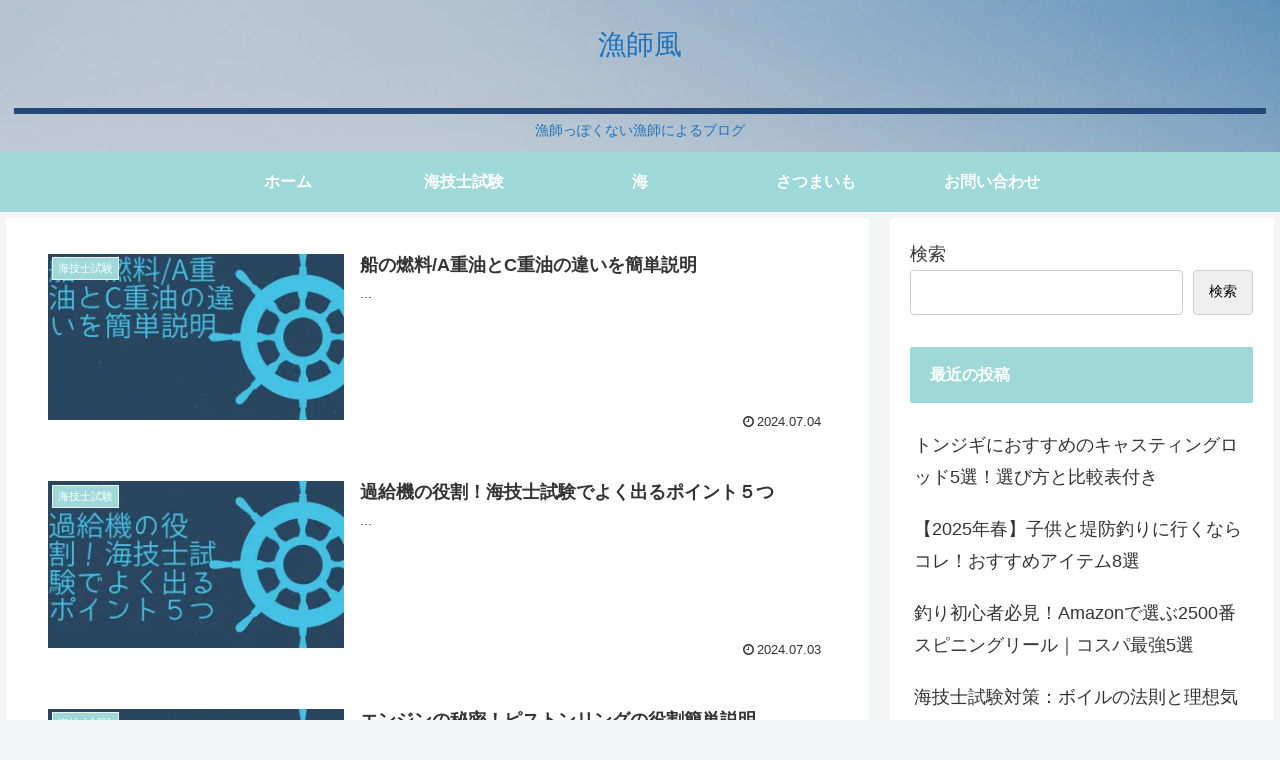

--- FILE ---
content_type: text/html; charset=utf-8
request_url: https://www.google.com/recaptcha/api2/aframe
body_size: 266
content:
<!DOCTYPE HTML><html><head><meta http-equiv="content-type" content="text/html; charset=UTF-8"></head><body><script nonce="84jMZoL5MazsY3genWuiSA">/** Anti-fraud and anti-abuse applications only. See google.com/recaptcha */ try{var clients={'sodar':'https://pagead2.googlesyndication.com/pagead/sodar?'};window.addEventListener("message",function(a){try{if(a.source===window.parent){var b=JSON.parse(a.data);var c=clients[b['id']];if(c){var d=document.createElement('img');d.src=c+b['params']+'&rc='+(localStorage.getItem("rc::a")?sessionStorage.getItem("rc::b"):"");window.document.body.appendChild(d);sessionStorage.setItem("rc::e",parseInt(sessionStorage.getItem("rc::e")||0)+1);localStorage.setItem("rc::h",'1766601122301');}}}catch(b){}});window.parent.postMessage("_grecaptcha_ready", "*");}catch(b){}</script></body></html>

--- FILE ---
content_type: application/javascript; charset=utf-8;
request_url: https://dalc.valuecommerce.com/app3?p=889953448&_s=https%3A%2F%2Fryoushinopercy.com%2Fpage%2F4%2F&vf=iVBORw0KGgoAAAANSUhEUgAAAAMAAAADCAYAAABWKLW%2FAAAAMElEQVQYV2NkFGP4n2FmyGC%2B5ToD40k25v9HDscz1B5czMC4m6vrf8CzBwy%2BAtMYAArDDprSkC2KAAAAAElFTkSuQmCC
body_size: 705
content:
vc_linkswitch_callback({"t":"694c31a1","r":"aUwxoQAGwccDjcliCooD7AqKBtR40w","ub":"aUwxoAAIyQYDjcliCooFuwqKC%2FBqWA%3D%3D","vcid":"HMbYdDu8XKuUzccJIV2DPpoK5mim8EgfMCXiai9USbMEUMtA1n_r3w","vcpub":"0.442823","shopping.geocities.jp":{"a":"2826703","m":"2201292","g":"20ff6cea8c"},"l":4,"shopping.yahoo.co.jp":{"a":"2826703","m":"2201292","g":"20ff6cea8c"},"p":889953448,"paypaymall.yahoo.co.jp":{"a":"2826703","m":"2201292","g":"20ff6cea8c"},"s":3709827,"approach.yahoo.co.jp":{"a":"2826703","m":"2201292","g":"20ff6cea8c"},"paypaystep.yahoo.co.jp":{"a":"2826703","m":"2201292","g":"20ff6cea8c"},"mini-shopping.yahoo.co.jp":{"a":"2826703","m":"2201292","g":"20ff6cea8c"}})